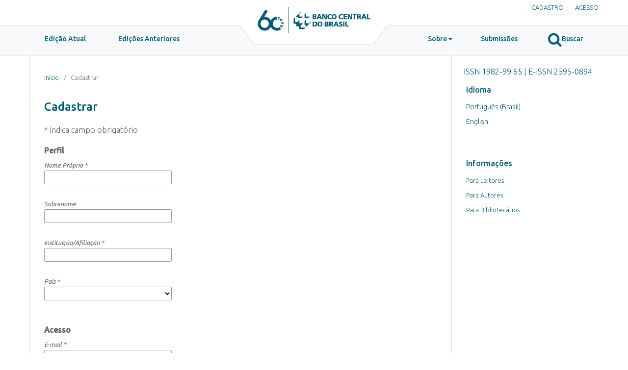

--- FILE ---
content_type: text/html; charset=utf-8
request_url: https://revistapgbc.bcb.gov.br/revista/user/register
body_size: 24895
content:
<!DOCTYPE html>
<html lang="pt-BR" xml:lang="pt-BR">
<head>
	<meta charset="utf-8">
	<meta name="viewport" content="width=device-width, initial-scale=1.0">
	<title>
		Cadastrar
							| Revista da Procuradoria-Geral do Banco Central
			</title>

	
<link rel="icon" href="https://revistapgbc.bcb.gov.br/public/journals/2/favicon_pt_BR.jpg" />
<meta name="generator" content="Open Journal Systems 3.3.0.6" />
	<link rel="stylesheet" href="https://cdn.jsdelivr.net/npm/bootstrap@5.3.3/dist/css/bootstrap.min.css?v=3.3.0.6" type="text/css" /><link rel="stylesheet" href="https://fonts.googleapis.com/icon?family=Material+Icons" type="text/css" /><link rel="stylesheet" href="https://revistapgbc.bcb.gov.br/revista/$$$call$$$/page/page/css?name=stylesheet" type="text/css" /><link rel="stylesheet" href="https://revistapgbc.bcb.gov.br/lib/pkp/styles/fontawesome/fontawesome.css?v=3.3.0.6" type="text/css" /><link rel="stylesheet" href="https://fonts.googleapis.com/css2?family=Ubuntu:ital,wght@0,300;0,400;0,500;1,300;1,400;1,500&display=swap" type="text/css" /><link rel="stylesheet" href="https://fonts.googleapis.com/css2?family=Raleway:wght@700&display=swap" type="text/css" /><link rel="stylesheet" href="https://fonts.googleapis.com/css2?family=Cormorant+Garamond:wght@300;400;500;600;700&display=swap" type="text/css" /><link rel="stylesheet" href="https://revistapgbc.bcb.gov.br/plugins/themes/revista-pgbc/styles/revista-pgbc-theme.css?v=3.3.0.6" type="text/css" />
</head>
<body class="pkp_page_user pkp_op_register has_site_logo" dir="ltr">

        
    <div class="pkp_structure_page">

                <header class="pkp_structure_head" id="headerNavigationContainer" role="banner">
                        
 <nav class="cmp_skip_to_content" aria-label="Ir para os links de conteúdo">
	<a href="#pkp_content_main">Ir para o conteúdo principal</a>
	<a href="#siteNav">Ir para o menu de navegação principal</a>
		<a href="#pkp_content_footer">Ir para o rodapé</a>
</nav>

            <div class="pkp_head_wrapper">

                <div class="pkp_site_name_wrapper">
                    <button class="pkp_site_nav_toggle">
                        <span>Open Menu</span>
                    </button>
                                        <div class="pkp_site_name">
                                                                <a href="                        https://revistapgbc.bcb.gov.br/revista/index
                    " class="is_img">
                            <img src="https://revistapgbc.bcb.gov.br/plugins/themes/revista-pgbc/img/logo-pgbc-60.svg" class="logobc"  />
                        </a>
                                        </div>
                </div>

                
                <nav class="pkp_site_nav_menu" aria-label="Navegação no Site">
                    <a id="siteNav"></a>
                    <div class="pkp_navigation_primary_row">
                        <div class="pkp_navigation_primary_wrapper">
                                                                            	<ul id="navigationPrimary" class="pkp_navigation_primary pkp_nav_list pkp_nav_list">
					
			
										
			<li class="">
				<a href="https://revistapgbc.bcb.gov.br/revista/issue/current">
					Edição Atual
				</a>
							</li>
					
			
										
			<li class="">
				<a href="https://revistapgbc.bcb.gov.br/revista/issue/archive">
					Edições Anteriores
				</a>
							</li>
												
			
			
			<li class="">
				<a href="https://revistapgbc.bcb.gov.br/revista/about">
					Sobre
				</a>
									<ul>
																					<li class="">
									<a href="https://revistapgbc.bcb.gov.br/revista/about">
										Sobre a Revista
									</a>
								</li>
																												<li class="">
									<a href="https://revistapgbc.bcb.gov.br/revista/about/submissions">
										Submissões
									</a>
								</li>
																												<li class="">
									<a href="https://revistapgbc.bcb.gov.br/revista/about/editorialTeam">
										Equipe Editorial
									</a>
								</li>
																												<li class="">
									<a href="https://revistapgbc.bcb.gov.br/revista/about/privacy">
										Declaração de Privacidade
									</a>
								</li>
																												<li class="">
									<a href="https://revistapgbc.bcb.gov.br/revista/about/contact">
										Contato
									</a>
								</li>
																		</ul>
							</li>
			</ul>

                

                                                                                        <div class="pkp_navigation_search_wrapper">
                                    <a href="https://revistapgbc.bcb.gov.br/revista/search" class="pkp_search pkp_search_desktop">
                                        <span class="fa fa-search" aria-hidden="true"></span>
                                        Buscar
                                    </a>
                                </div>
                                                        <div class="pkp_navigation_search_wrapper submissoes">
                                <a href="https://revistapgbc.bcb.gov.br/revista/about/submissions" class="pkp_search pkp_search_desktop">
                                    Submissões
                                </a>
                            </div>

                        </div>
                    </div>
                    <div class="pkp_navigation_user_wrapper" id="navigationUserWrapper">
                        <span class="issn">ISSN 1982-99 65  | E-ISSN 2595-0894</span>
                        	<ul id="navigationUser" class="pkp_navigation_user pkp_nav_list">
					
			
			
			<li class="profile">
				<a href="https://revistapgbc.bcb.gov.br/revista/user/register">
					Cadastro
				</a>
							</li>
					
			
			
			<li class="profile">
				<a href="https://revistapgbc.bcb.gov.br/revista/login">
					Acesso
				</a>
							</li>
										</ul>

                    </div>
                </nav>
            </div><!-- .pkp_head_wrapper -->
        </header><!-- .pkp_structure_head -->

                        <div class="pkp_structure_content has_sidebar">
            <div class="pkp_structure_main" role="main">
                <a id="pkp_content_main"></a>

<div class="page page_register">
	<nav class="cmp_breadcrumbs" role="navigation" aria-label="Você está aqui:">
	<ol>
		<li>
			<a href="https://revistapgbc.bcb.gov.br/revista/index">
				Início
			</a>
			<span class="separator">/</span>
		</li>
		<li class="current">
			<span aria-current="page">
									Cadastrar
							</span>
		</li>
	</ol>
</nav>

	<h1>
		Cadastrar
	</h1>

	<p>
		* Indica campo obrigatório
	</p>

	<form class="cmp_form register" id="register" method="post" action="https://revistapgbc.bcb.gov.br/revista/user/register">
		<input type="hidden" name="csrfToken" value="d49cfd4e6ef680dd5b4ce0d317d8ef0d" />

		
		
		<fieldset class="identity">
	<legend>
		Perfil
	</legend>
	<div class="fields">
		<div class="given_name">
			<label>
				<span class="label">
					Nome Próprio
					<span class="required" aria-hidden="true">*</span>
					<span class="pkp_screen_reader">
						Obrigatório
					</span>
				</span>
				<input type="text" name="givenName" autocomplete="given-name" id="givenName" value="" maxlength="255" required aria-required="true">
			</label>
		</div>
		<div class="family_name">
			<label>
				<span class="label">
					Sobrenome
				</span>
				<input type="text" name="familyName" autocomplete="family-name" id="familyName" value="" maxlength="255">
			</label>
		</div>
		<div class="affiliation">
			<label>
				<span class="label">
					Instituição/Afiliação
					<span class="required" aria-hidden="true">*</span>
					<span class="pkp_screen_reader">
						Obrigatório
					</span>
				</span>
				<input type="text" name="affiliation" id="affiliation" value="" required aria-required="true">
			</label>
		</div>
		<div class="country">
			<label>
				<span class="label">
					País
					<span class="required" aria-hidden="true">*</span>
					<span class="pkp_screen_reader">
						Obrigatório
					</span>
				</span>
				<select name="country" id="country" required aria-required="true">
					<option></option>
					<option value="AF">Afghanistan</option>
<option value="AL">Albania</option>
<option value="DZ">Algeria</option>
<option value="AS">American Samoa</option>
<option value="AD">Andorra</option>
<option value="AO">Angola</option>
<option value="AI">Anguilla</option>
<option value="AQ">Antarctica</option>
<option value="AG">Antigua and Barbuda</option>
<option value="AR">Argentina</option>
<option value="AM">Armenia</option>
<option value="AW">Aruba</option>
<option value="AU">Australia</option>
<option value="AT">Austria</option>
<option value="AZ">Azerbaijan</option>
<option value="BS">Bahamas</option>
<option value="BH">Bahrain</option>
<option value="BD">Bangladesh</option>
<option value="BB">Barbados</option>
<option value="BY">Belarus</option>
<option value="BE">Belgium</option>
<option value="BZ">Belize</option>
<option value="BJ">Benin</option>
<option value="BM">Bermuda</option>
<option value="BT">Bhutan</option>
<option value="BO">Bolivia, Plurinational State of</option>
<option value="BQ">Bonaire, Sint Eustatius and Saba</option>
<option value="BA">Bosnia and Herzegovina</option>
<option value="BW">Botswana</option>
<option value="BV">Bouvet Island</option>
<option value="BR">Brazil</option>
<option value="IO">British Indian Ocean Territory</option>
<option value="BN">Brunei Darussalam</option>
<option value="BG">Bulgaria</option>
<option value="BF">Burkina Faso</option>
<option value="BI">Burundi</option>
<option value="CV">Cabo Verde</option>
<option value="KH">Cambodia</option>
<option value="CM">Cameroon</option>
<option value="CA">Canada</option>
<option value="KY">Cayman Islands</option>
<option value="CF">Central African Republic</option>
<option value="TD">Chad</option>
<option value="CL">Chile</option>
<option value="CN">China</option>
<option value="CX">Christmas Island</option>
<option value="CC">Cocos (Keeling) Islands</option>
<option value="CO">Colombia</option>
<option value="KM">Comoros</option>
<option value="CG">Congo</option>
<option value="CD">Congo, The Democratic Republic of the</option>
<option value="CK">Cook Islands</option>
<option value="CR">Costa Rica</option>
<option value="HR">Croatia</option>
<option value="CU">Cuba</option>
<option value="CW">Curaçao</option>
<option value="CY">Cyprus</option>
<option value="CZ">Czechia</option>
<option value="CI">Côte d'Ivoire</option>
<option value="DK">Denmark</option>
<option value="DJ">Djibouti</option>
<option value="DM">Dominica</option>
<option value="DO">Dominican Republic</option>
<option value="EC">Ecuador</option>
<option value="EG">Egypt</option>
<option value="SV">El Salvador</option>
<option value="GQ">Equatorial Guinea</option>
<option value="ER">Eritrea</option>
<option value="EE">Estonia</option>
<option value="SZ">Eswatini</option>
<option value="ET">Ethiopia</option>
<option value="FK">Falkland Islands (Malvinas)</option>
<option value="FO">Faroe Islands</option>
<option value="FJ">Fiji</option>
<option value="FI">Finland</option>
<option value="FR">France</option>
<option value="GF">French Guiana</option>
<option value="PF">French Polynesia</option>
<option value="TF">French Southern Territories</option>
<option value="GA">Gabon</option>
<option value="GM">Gambia</option>
<option value="GE">Georgia</option>
<option value="DE">Germany</option>
<option value="GH">Ghana</option>
<option value="GI">Gibraltar</option>
<option value="GR">Greece</option>
<option value="GL">Greenland</option>
<option value="GD">Grenada</option>
<option value="GP">Guadeloupe</option>
<option value="GU">Guam</option>
<option value="GT">Guatemala</option>
<option value="GG">Guernsey</option>
<option value="GN">Guinea</option>
<option value="GW">Guinea-Bissau</option>
<option value="GY">Guyana</option>
<option value="HT">Haiti</option>
<option value="HM">Heard Island and McDonald Islands</option>
<option value="VA">Holy See (Vatican City State)</option>
<option value="HN">Honduras</option>
<option value="HK">Hong Kong</option>
<option value="HU">Hungary</option>
<option value="IS">Iceland</option>
<option value="IN">India</option>
<option value="ID">Indonesia</option>
<option value="IR">Iran, Islamic Republic of</option>
<option value="IQ">Iraq</option>
<option value="IE">Ireland</option>
<option value="IM">Isle of Man</option>
<option value="IL">Israel</option>
<option value="IT">Italy</option>
<option value="JM">Jamaica</option>
<option value="JP">Japan</option>
<option value="JE">Jersey</option>
<option value="JO">Jordan</option>
<option value="KZ">Kazakhstan</option>
<option value="KE">Kenya</option>
<option value="KI">Kiribati</option>
<option value="KP">Korea, Democratic People's Republic of</option>
<option value="KR">Korea, Republic of</option>
<option value="KW">Kuwait</option>
<option value="KG">Kyrgyzstan</option>
<option value="LA">Lao People's Democratic Republic</option>
<option value="LV">Latvia</option>
<option value="LB">Lebanon</option>
<option value="LS">Lesotho</option>
<option value="LR">Liberia</option>
<option value="LY">Libya</option>
<option value="LI">Liechtenstein</option>
<option value="LT">Lithuania</option>
<option value="LU">Luxembourg</option>
<option value="MO">Macao</option>
<option value="MG">Madagascar</option>
<option value="MW">Malawi</option>
<option value="MY">Malaysia</option>
<option value="MV">Maldives</option>
<option value="ML">Mali</option>
<option value="MT">Malta</option>
<option value="MH">Marshall Islands</option>
<option value="MQ">Martinique</option>
<option value="MR">Mauritania</option>
<option value="MU">Mauritius</option>
<option value="YT">Mayotte</option>
<option value="MX">Mexico</option>
<option value="FM">Micronesia, Federated States of</option>
<option value="MD">Moldova, Republic of</option>
<option value="MC">Monaco</option>
<option value="MN">Mongolia</option>
<option value="ME">Montenegro</option>
<option value="MS">Montserrat</option>
<option value="MA">Morocco</option>
<option value="MZ">Mozambique</option>
<option value="MM">Myanmar</option>
<option value="NA">Namibia</option>
<option value="NR">Nauru</option>
<option value="NP">Nepal</option>
<option value="NL">Netherlands</option>
<option value="NC">New Caledonia</option>
<option value="NZ">New Zealand</option>
<option value="NI">Nicaragua</option>
<option value="NE">Niger</option>
<option value="NG">Nigeria</option>
<option value="NU">Niue</option>
<option value="NF">Norfolk Island</option>
<option value="MK">North Macedonia</option>
<option value="MP">Northern Mariana Islands</option>
<option value="NO">Norway</option>
<option value="OM">Oman</option>
<option value="PK">Pakistan</option>
<option value="PW">Palau</option>
<option value="PS">Palestine, State of</option>
<option value="PA">Panama</option>
<option value="PG">Papua New Guinea</option>
<option value="PY">Paraguay</option>
<option value="PE">Peru</option>
<option value="PH">Philippines</option>
<option value="PN">Pitcairn</option>
<option value="PL">Poland</option>
<option value="PT">Portugal</option>
<option value="PR">Puerto Rico</option>
<option value="QA">Qatar</option>
<option value="RO">Romania</option>
<option value="RU">Russian Federation</option>
<option value="RW">Rwanda</option>
<option value="RE">Réunion</option>
<option value="BL">Saint Barthélemy</option>
<option value="SH">Saint Helena, Ascension and Tristan da Cunha</option>
<option value="KN">Saint Kitts and Nevis</option>
<option value="LC">Saint Lucia</option>
<option value="MF">Saint Martin (French part)</option>
<option value="PM">Saint Pierre and Miquelon</option>
<option value="VC">Saint Vincent and the Grenadines</option>
<option value="WS">Samoa</option>
<option value="SM">San Marino</option>
<option value="ST">Sao Tome and Principe</option>
<option value="SA">Saudi Arabia</option>
<option value="SN">Senegal</option>
<option value="RS">Serbia</option>
<option value="SC">Seychelles</option>
<option value="SL">Sierra Leone</option>
<option value="SG">Singapore</option>
<option value="SX">Sint Maarten (Dutch part)</option>
<option value="SK">Slovakia</option>
<option value="SI">Slovenia</option>
<option value="SB">Solomon Islands</option>
<option value="SO">Somalia</option>
<option value="ZA">South Africa</option>
<option value="GS">South Georgia and the South Sandwich Islands</option>
<option value="SS">South Sudan</option>
<option value="ES">Spain</option>
<option value="LK">Sri Lanka</option>
<option value="SD">Sudan</option>
<option value="SR">Suriname</option>
<option value="SJ">Svalbard and Jan Mayen</option>
<option value="SE">Sweden</option>
<option value="CH">Switzerland</option>
<option value="SY">Syrian Arab Republic</option>
<option value="TW">Taiwan, Province of China</option>
<option value="TJ">Tajikistan</option>
<option value="TZ">Tanzania, United Republic of</option>
<option value="TH">Thailand</option>
<option value="TL">Timor-Leste</option>
<option value="TG">Togo</option>
<option value="TK">Tokelau</option>
<option value="TO">Tonga</option>
<option value="TT">Trinidad and Tobago</option>
<option value="TN">Tunisia</option>
<option value="TR">Turkey</option>
<option value="TM">Turkmenistan</option>
<option value="TC">Turks and Caicos Islands</option>
<option value="TV">Tuvalu</option>
<option value="UG">Uganda</option>
<option value="UA">Ukraine</option>
<option value="AE">United Arab Emirates</option>
<option value="GB">United Kingdom</option>
<option value="US">United States</option>
<option value="UM">United States Minor Outlying Islands</option>
<option value="UY">Uruguay</option>
<option value="UZ">Uzbekistan</option>
<option value="VU">Vanuatu</option>
<option value="VE">Venezuela, Bolivarian Republic of</option>
<option value="VN">Viet Nam</option>
<option value="VG">Virgin Islands, British</option>
<option value="VI">Virgin Islands, U.S.</option>
<option value="WF">Wallis and Futuna</option>
<option value="EH">Western Sahara</option>
<option value="YE">Yemen</option>
<option value="ZM">Zambia</option>
<option value="ZW">Zimbabwe</option>
<option value="AX">Åland Islands</option>

				</select>
			</label>
		</div>
	</div>
</fieldset>

<fieldset class="login">
	<legend>
		Acesso
	</legend>
	<div class="fields">
		<div class="email">
			<label>
				<span class="label">
					E-mail
					<span class="required" aria-hidden="true">*</span>
					<span class="pkp_screen_reader">
						Obrigatório
					</span>
				</span>
				<input type="email" name="email" id="email" value="" maxlength="90" required aria-required="true" autocomplete="email">
			</label>
		</div>
		<div class="username">
			<label>
				<span class="label">
					Usuário
					<span class="required" aria-hidden="true">*</span>
					<span class="pkp_screen_reader">
						Obrigatório
					</span>
				</span>
				<input type="text" name="username" id="username" value="" maxlength="32" required aria-required="true" autocomplete="username">
			</label>
		</div>
		<div class="password">
			<label>
				<span class="label">
					Senha
					<span class="required" aria-hidden="true">*</span>
					<span class="pkp_screen_reader">
						Obrigatório
					</span>
				</span>
				<input type="password" name="password" id="password" password="true" maxlength="32" required aria-required="true">
			</label>
		</div>
		<div class="password">
			<label>
				<span class="label">
					Repetir senha
					<span class="required" aria-hidden="true">*</span>
					<span class="pkp_screen_reader">
						Obrigatório
					</span>
				</span>
				<input type="password" name="password2" id="password2" password="true" maxlength="32" required aria-required="true">
			</label>
		</div>
	</div>
</fieldset>

				
			<fieldset class="consent">
														<legend class="pkp_screen_reader">##user.register.form.privacyConsentLabel##</legend>
					<div class="fields">
						<div class="optin optin-privacy">
							<label>
								<input type="checkbox" name="privacyConsent" value="1">
																Sim, eu concordo em ter meus dados coletados e armazenados de acordo com a <a href="https://revistapgbc.bcb.gov.br/revista/about/privacy" target="_blank">declaração de privacidade</a>.
							</label>
						</div>
					</div>
												<div class="fields">
					<div class="optin optin-email">
						<label>
							<input type="checkbox" name="emailConsent" value="1">
							Sim, eu gostaria de ser notificado(a) de publicações e anúncios novos.
						</label>
					</div>
				</div>
			</fieldset>

																																			<fieldset class="reviewer">
																					<div class="fields">
						<div id="reviewerOptinGroup" class="optin">
																								<label>
																				<input type="checkbox" name="reviewerGroup[33]" value="1">
										Sim, eu gostaria de receber solicitações para avaliar submissões para esta revista.
									</label>
																					</div>
						<div id="reviewerInterests" class="reviewer_interests">
							<label>
								<span class="label">
									Área de interesse para avaliação
								</span>
								<input type="text" name="interests" id="interests" value="">
							</label>
						</div>
					</div>
				</fieldset>
					
		
				
							<fieldset class="recaptcha_wrapper">
				<div class="fields">
					<div class="recaptcha">
						<div class="g-recaptcha" data-sitekey="6Lc9xiwUAAAAALYaZAUPPCD0eMIgss-aj34fUITN"></div><label for="g-recaptcha-response" style="display:none;">Recaptcha response</label>
					</div>
				</div>
			</fieldset>
		
		<div class="buttons">
			<button class="submit" type="submit">
				Cadastrar
			</button>

						<a href="https://revistapgbc.bcb.gov.br/revista/login?source=https%3A%2F%2Frevistapgbc.bcb.gov.br%2Frevista%2Fuser%2Fprofile%2Froles" class="login">Acesso</a>
		</div>
	</form>

</div><!-- .page -->

	</div>								<div class="pkp_structure_sidebar left" role="complementary" aria-label="Barra lateral">
				<div class="pkp_block block_language">
	<h2 class="title">
		Idioma
	</h2>

	<div class="content">
		<ul>
							<li class="locale_pt_BR current" lang="pt-BR">
					<a href="https://revistapgbc.bcb.gov.br/revista/user/setLocale/pt_BR?source=%2Frevista%2Fuser%2Fregister">
						Português (Brasil)
					</a>
				</li>
							<li class="locale_en_US" lang="en-US">
					<a href="https://revistapgbc.bcb.gov.br/revista/user/setLocale/en_US?source=%2Frevista%2Fuser%2Fregister">
						English
					</a>
				</li>
					</ul>
	</div>
</div><!-- .block_language -->
<div class="pkp_block block_information">
	<h2 class="title">Informações</h2>
	<div class="content">
		<ul>
							<li>
					<a href="https://revistapgbc.bcb.gov.br/revista/information/readers">
						Para Leitores
					</a>
				</li>
										<li>
					<a href="https://revistapgbc.bcb.gov.br/revista/information/authors">
						Para Autores
					</a>
				</li>
										<li>
					<a href="https://revistapgbc.bcb.gov.br/revista/information/librarians">
						Para Bibliotecários
					</a>
				</li>
					</ul>
	</div>
</div>

			</div>	</div><div class="pkp_structure_footer_wrapper" role="contentinfo">
	<a name="inicioRodape" id="inicioRodape"></a>
	<div class="container">
		<span class="line"></span>
		<div class="d-lg-flex align-items-lg-center justify-content-lg-between pr-5 py-3">
			<div class="missao mb-2 mb-lg-0 mr-lg-3"><div class="selo-qualis"></div></div>
			<div class="info">
								<ul class="list-inline text-lg-right mb-0">
										<li class="list-inline-item">©  Revista da PGBC - Todos os direitos reservados</li>
										<li class="list-inline-item"><a href="https://revistapgbc.bcb.gov.br/revista/about/contact">Contato</a></li>
					<li class="list-inline-item pgbc_ojs_brand">
						<a href="https://revistapgbc.bcb.gov.br/revista/about/aboutThisPublishingSystem">
							Sobre OJS
						</a>
					</li>
				</ul>
			</div>
		</div>
	</div>
</div></div><script src="https://cdn.jsdelivr.net/npm/bootstrap@5.3.3/dist/js/bootstrap.bundle.min.js?v=3.3.0.6" type="text/javascript"></script><script src="https://revistapgbc.bcb.gov.br/lib/pkp/lib/vendor/components/jquery/jquery.min.js?v=3.3.0.6" type="text/javascript"></script><script src="https://revistapgbc.bcb.gov.br/lib/pkp/lib/vendor/components/jqueryui/jquery-ui.min.js?v=3.3.0.6" type="text/javascript"></script><script src="https://revistapgbc.bcb.gov.br/plugins/themes/revista-pgbc/js/lib/popper/popper.js?v=3.3.0.6" type="text/javascript"></script><script src="https://revistapgbc.bcb.gov.br/plugins/themes/revista-pgbc/js/lib/bootstrap/util.js?v=3.3.0.6" type="text/javascript"></script><script src="https://revistapgbc.bcb.gov.br/plugins/themes/revista-pgbc/js/lib/bootstrap/dropdown.js?v=3.3.0.6" type="text/javascript"></script><script src="https://revistapgbc.bcb.gov.br/plugins/themes/revista-pgbc/js/main.js?v=3.3.0.6" type="text/javascript"></script><script src="https://www.recaptcha.net/recaptcha/api.js?hl=pt" type="text/javascript"></script>


</body>
</html>

--- FILE ---
content_type: text/css
request_url: https://revistapgbc.bcb.gov.br/plugins/themes/revista-pgbc/styles/revista-pgbc-theme.css?v=3.3.0.6
body_size: 21491
content:
/**
 * File: plugins/themes/revista-pgbc/styles/revista-pgbc-theme.css
 */

/*------------------------------------------------------------------
[Índice]

1. Estilos Globais & Variáveis (BCB)
2. Barra Gov.br (Estilo Oficial Adaptado)
3. Cabeçalho Principal do Site (OJS Header com estilo BCB)
4. Navegação Principal (Estilo BCB)
5. Sobrescritas de Estilos OJS (para alinhar com BCB)
6. Rodapé (Estilo BCB)
7. Sobrescritas do Bootstrap (se necessário)
8. Classes Utilitárias (inspiradas no CSS BCB)
-------------------------------------------------------------------*/

/*------------------------------------------------------------------
[1. Estilos Globais & Variáveis (BCB)]
-------------------------------------------------------------------*/
:root {
    /* Cores Primárias e Secundárias do BCB (já definidas) */
    --pgbc-color-primary: #025c75; 
    --pgbc-color-primary-darker: #005c7a; 
    --pgbc-color-secondary: #e6c57c; 
    --pgbc-color-text-dark: #333; 
    --pgbc-color-text-medium: #606060; /* Cor de corpo de texto principal do BCB */
    --pgbc-color-text-light: #fff;
    --pgbc-color-gov-bar-bg: #071D41;

    /* Fontes Principais */
    --pgbc-font-primary: 'Ubuntu', 'Segoe UI', 'Helvetica Neue', Arial, sans-serif; /* Fallback para Ubuntu */
    --pgbc-font-secondary-display: 'Cormorant Garamond', serif; /* Para títulos especiais, se usado */
    --pgbc-font-gov-bar: 'Raleway', Arial, Helvetica, sans-serif;

    /* Paleta de Cores Estendida do BCB (com nomes descritivos) */
    --bcb-color-brand-blue-dark: #025c75;    /* .color-1 / .font-color-1 */
    --bcb-color-grey-medium: #606062;       /* .color-2 / .font-color-2 (Nosso --pgbc-color-text-medium) */
    --bcb-color-maroon-deep: #47373a;       /* .color-3 / .font-color-3 */
    --bcb-color-blue-grey: #2e4c59;         /* .color-4 / .font-color-4 */
    --bcb-color-teal-deep: #077391;         /* .color-5 / .font-color-5 */
    --bcb-color-teal-bright: #088694;       /* .color-6 / .font-color-6 (BCB .btn-secondary) */
    --bcb-color-grey-warm: #736063;         /* .color-7 / .font-color-7 */
    --bcb-color-blue-steel: #476f82;        /* .color-8 / .font-color-8 */
    --bcb-color-teal-dark: #067078;         /* .color-9 / .font-color-9 */
    --bcb-color-gold-light: #f8d48d;        /* .color-10 / .font-color-10 */
    --bcb-color-gold-medium: #debe7f;       /* .color-11 / .font-color-11 (Nosso --pgbc-color-secondary é #e6c57c) */

    --bcb-link-color: #3298d5; /* Cor de link geral do bcb.gov.br */
}

body {
    font-family: var(--pgbc-font-primary) !important; 
    font-weight: 300; /* Peso base do bcb.gov.br */
    font-size: calc(15px + .1vw); /* Tamanho de fonte dinâmico do bcb.gov.br */
    line-height: 1.5rem; /* Line-height do bcb.gov.br */
    color: var(--pgbc-color-text-medium) !important; /* Cor de texto principal do BCB */
    background-color: #fff; 
    margin: 0; 
}

a {
    color: var(--pgbc-color-primary); /* Manter nosso azul primário para links OJS */
    text-decoration: none;
}
a:hover, a:focus {
    color: var(--pgbc-color-primary-darker);
    text-decoration: underline;
}

/* Cabeçalhos com fonte e cor BCB */
h1, h2, h3, h4, h5, h6,
.pkp_structure_page .page_title, 
.obj_article_summary .title a, 
.obj_issue_summary .title a
 {
    font-family: var(--pgbc-font-primary) !important; 
    font-weight: 500 !important; /* Peso de heading do bcb.gov.br */
    color: var(--pgbc-color-primary) !important; 
    margin-bottom: 1rem; /* Consistente com bcb.gov.br */
}

/* Tamanhos de fonte para cabeçalhos inspirados no bcb.gov.br (ajustar conforme necessário para OJS) */
h1, .pkp_structure_page .page_title { font-size: 2.2rem; margin-top: 1.5rem; } /* BCB usa 2.5rem mas pode ser grande para OJS */
h2 { font-size: 1.8rem; margin-top: 1.25rem; }
h3 { font-size: 1.5rem; margin-top: 1rem; }
h4 { font-size: 1.3rem; }
h5 { font-size: 1.15rem; }
h6 { font-size: 1rem; text-transform: uppercase; } /* BCB usa uppercase para h6 */

.cormorant { /* Classe utilitária se quisermos usar Cormorant Garamond */
    font-family: var(--pgbc-font-secondary-display) !important;
    font-weight: 600; /* Exemplo de peso para Cormorant */
}

/*------------------------------------------------------------------
[2. Barra Gov.br (Estilo Oficial Adaptado)]
-------------------------------------------------------------------*/
#barra-brasil div, #barra-brasil a, #barra-brasil ul, #barra-brasil li { 
    margin:0;
    padding:0;
    font-size:100%; 
    font-family:inherit; 
    vertical-align:baseline;
}
#barra-brasil ul{
    list-style:none;
}
#barra-brasil{
    background-color: var(--pgbc-color-gov-bar-bg); 
    box-sizing:content-box; 
    display:flex;
    flex-direction:column-reverse; 
    align-items:center;
    font-size:1rem; 
    font-family: var(--pgbc-font-gov-bar); 
}
#barra-brasil .conteudo-barra-brasil{
    height:40px;
    width:95%; 
    max-width:1150px; 
    margin:0 auto; 
    display:flex;
    flex-flow:row nowrap;
    align-items:center;
    justify-content:space-between;
}
#barra-brasil .pic-gov{
    background-image:url("data:image/svg+xml,%3Csvg%20width%3D%2250%22%20height%3D%2219%22%20version%3D%221.1%22%20viewBox%3D%220%200%2019%2050%22%20xmlns%3D%22http%3A%2F%2Fwww.w3.org%2F2000%2Fsvg%22%3E%3Cg%20transform%3D%22matrix%28.23%200%200%20.23%20-153%20-147%29%22%3E%3Cg%20transform%3D%22matrix%281.3%200%200%201.3%20-200%20-209%29%22%20fill%3D%22%23fff%22%3E%3Cpath%20d%3D%22m576%20765c0%2034-17%2046-50%2046-14%200-25-2.9-32-5.3l1.4-23c8.8%204.3%2016%206.9%2028%206.9%2017%200%2026-7.9%2026-24v-4.5h-.32c-6.9%209.8-17%2014-28%2014-23%200-37-17-37-42%200-25%2012-44%2038-44%2012%200%2022%206.8%2028%2017h.32v-15h26v74m-46-12c10%200%2018-8.7%2018-22%200-9.3-5.5-20-18-20-11%200-16%209.5-16%2021%200%2013%207.7%2020%2016%2020z%22%2F%3E%3Cpath%20d%3D%22m662%20686h28l22%2062%2022-62h28l-35%2089h-31l-34-89%22%2F%3E%3Cpath%20d%3D%22m576%20732c0-28%2021-44%2049-44s49%2016%2049%2044c0%2028-21%2044-49%2044-28%200-49-16-49-44m68%200c0-13-5.5-24-19-24s-19%2011-19%2024c0%2012%205.5%2024%2019%2024s19-11%2019-24z%22%2F%3E%3Cpath%20d%3D%22m760%20762c0%207.6-6.2%2014-14%2014-7.6%200-14-6.2-14-14%200-7.6%206.2-14%2014-14%207.6%200%2014%206.2%2014%2014z%22%2F%3E%3Cpath%20d%3D%22m762%20654h29v48h.32c7.4-9.3%2017-13%2029-13%2023%200%2036%2022%2036%2042%200%2025-13%2045-38%2045-13%200-25-7.6-29-17h-.32v15h-27v-121m47%2057c-11%200-18%209.3-18%2022%200%2012%208%2021%2018%2021%2011%200%2018-9.2%2018-22%200-11-6.3-21-18-21z%22%2F%3E%3Cpath%20d%3D%22m916%20714c-3.2-.97-6.4-.97-9.8-.97-14%200-21%209.8-21%2026v35h-29v-84h26v15h.32c5-11%2012-17%2025-17%203.4%200%206.9.48%209.8.96l-1.4%2024z%22%2F%3E%3C%2Fg%3E%3C%2Fg%3E%3C%2Fsvg%3E");
    display:block;
    height:19px;
    min-width:50px;
    margin-right:10px;
    line-height:0;
    font-size:0; 
    color:transparent; 
    text-indent: -9999px; 
}
#barra-brasil .conteudo-barra-brasil nav{
    overflow-x:auto; 
}
#barra-brasil .conteudo-barra-brasil nav ul{ 
    display:flex;
    flex-flow:row nowrap;
    justify-content:flex-start;
    align-items:center;
    width:auto; 
    max-width:none; 
}
#barra-brasil .conteudo-barra-brasil nav ul li.list-item{ 
    flex-shrink:0;
}
#barra-brasil .conteudo-barra-brasil nav ul li.espacador{ 
    height:20px;
    width:1px;
    border-right:1px solid rgba(151,151,151,0.3);
    margin:0 7px 0 20px; 
}
#barra-brasil a{ 
    text-decoration:none;
    color: var(--pgbc-color-text-light); 
    font-weight:bold; 
    font-size:0.7em; 
    /* font-family já definido em #barra-brasil */
    text-transform:uppercase;
    transition-property:all;
    transition-duration:0.1s;
    transition-timing-function:ease-in-out;
}
#barra-brasil .conteudo-barra-brasil nav ul li a.link-externo-barra::before{ 
    content:"";
    display:inline-block;
    width:11px;
    height:10px;
    margin-right:6px;
    background-image:url("data:image/svg+xml,%3Csvg%20width%3D%2211%22%20height%3D%2210%22%20xmlns%3D%22http%3A%2F%2Fwww.w3.org%2F2000%2Fsvg%22%3E%3Cg%20fill%3D%22%23FFF%22%20fill-rule%3D%22evenodd%22%3E%3Cpath%20d%3D%22M10.174.169l-.003%204.002L6.173.173z%22%2F%3E%3Cpath%20d%3D%22M4%204.51L7.91.6l1.768%201.768-3.91%203.91zM0%200h3.5v2.5H0z%22%2F%3E%3Cpath%20d%3D%22M0%202h2.5v5H0zM7.5%206H10v3H7.5z%22%2F%3E%3Cpath%20d%3D%22M0%207h10v2.5H0z%22%2F%3E%3C%2Fg%3E%3C%2Fsvg%3E");
    opacity:0;
    transition-property:all;
    transition-duration:0.1s;
    transition-timing-function:ease-in-out;
}
#barra-brasil .conteudo-barra-brasil nav ul:hover li:not(:hover)>a{ 
    opacity:0.3;
}
#barra-brasil .conteudo-barra-brasil nav ul li a:hover{ 
    opacity:1;
}
#barra-brasil .conteudo-barra-brasil nav ul li a.link-externo-barra:hover::before{ 
    opacity:1;
}

.conteudo-escondido{
    display:block; background:transparent; background-image:none; border:none;
    height:0.1em; overflow:hidden; padding:0; margin:-0.1em 0 0 -0.1em; width:1px
}

@media only screen and (max-width: 600px){
    /* Adicionar estilos responsivos para a barra se necessário */
}


/*------------------------------------------------------------------
[3. Cabeçalho Principal do Site (OJS Header com estilo BCB)]
-------------------------------------------------------------------*/
header.pkp_structure_head {
    background-color: #fff;
    border-bottom: 1px solid var(--pgbc-color-secondary);
}

header.pkp_structure_head .pkp_head_wrapper {
    margin: 0 auto;
}

header.pkp_structure_head .pkp_site_name_wrapper .pkp_site_name a,
header.pkp_structure_head .pkp_site_name_wrapper .pkp_site_name span { 
    font-family: var(--pgbc-font-primary) !important;
    color: var(--pgbc-color-primary) !important; 
    font-size: 1.75rem; 
    font-weight: 500; /* BCB usa 500 para H1-H6 */
    text-decoration: none;
    text-transform: uppercase;
}
    
header.pkp_structure_head .pkp_site_name_wrapper .pkp_site_name img.pgbc-journal-logo {
    max-height: 60px; 
    width: auto;
    vertical-align: middle; 
}

/*------------------------------------------------------------------
[4. Navegação Principal (Estilo BCB)]
-------------------------------------------------------------------*/
nav.pkp_navigation_primary ul.pkp_nav_list li a {
    font-family: var(--pgbc-font-primary) !important;
    color: var(--pgbc-color-text-light) !important; 
    padding: 0.75rem 1rem; 
    font-weight: 500; /* BCB usa 500 para navigation */
    border-radius: 4px; 
    transition: background-color 0.2s ease-in-out;
}

nav.pkp_navigation_primary ul.pkp_nav_list li a:hover,
nav.pkp_navigation_primary ul.pkp_nav_list li.is_current a { 
    background-color: var(--pgbc-color-primary-darker) !important; 
    color: var(--pgbc-color-text-light) !important;
}


/*------------------------------------------------------------------
[5. Sobrescritas de Estilos OJS (para alinhar com BCB)]
-------------------------------------------------------------------*/
.pkp_button {
    background-color: var(--pgbc-color-secondary) !important;
    border: 1px solid var(--pgbc-color-secondary) !important;
    color: var(--pgbc-color-primary) !important; 
    font-weight: 500 !important; /* Alinhar com peso de botões BCB */
    font-family: var(--pgbc-font-primary) !important;
    padding: 0.375rem 0.75rem !important; /* Padrão Bootstrap 4/5 */
    border-radius: .25rem !important; /* Padrão Bootstrap 4/5 */
}
.pkp_button:hover, .pkp_button:focus {
    background-color: #cca75f !important; 
    border-color: #cca75f !important;
    color: var(--pgbc-color-primary) !important;
}

.cmp_pagination a {
    color: var(--pgbc-color-primary) !important;
}
.cmp_pagination strong { /* Paginação atual */
    color: var(--pgbc-color-text-dark) !important;
    background-color: var(--pgbc-color-secondary) !important; /* Destaque dourado */
    border-color: var(--pgbc-color-secondary) !important;
    padding: .5rem .75rem;
    border-radius: .25rem;
}

/*------------------------------------------------------------------
[6. Rodapé (Estilo BCB)]
-------------------------------------------------------------------*/
.pkp_structure_footer_wrapper {
    position: relative; /* Necessário para posicionar os pseudo-elementos */
    font-size: .8rem;
    background-color: #fff; /* Cor de fundo principal do rodapé BCB */
    margin-top: 2rem;
    padding: 0 !important; /* Remover padding padrão para controlar com o .container */
    color: var(--pgbc-color-text-medium) !important;
    border: none !important; /* Removemos a borda dourada antiga */
}

.pkp_structure_footer_wrapper .container {
    position: relative;
    border-right: 1px solid #e9ecef;
    border-top: 1px solid #e9ecef;
    /* Classes de flex do Bootstrap (.d-lg-flex) já cuidam do layout */
}

/* Efeito de "canto cortado" no container do rodapé */
.pkp_structure_footer_wrapper .container:after {
    content: "";
    position: absolute;
    top: -1px;
    right: -1px;
    border-top: 50px solid #fff; /* A cor deve corresponder ao fundo da página (body) */
    border-left: 50px solid transparent;
    z-index: 1;
}

/* Linha diagonal decorativa */
.pkp_structure_footer_wrapper .line {
    display: block;
    width: 0;
    height: 70px;
    border-right: 1px solid #e9ecef;
    transform: rotate(-45deg);
    position: absolute;
    right: 24px;
    top: -11px;
    z-index: 2;
}

.missao {
    display: flex;
    align-items: center; /* Centraliza verticalmente */
    justify-content: center; /* Centraliza horizontalmente */
}

.selo-qualis {
    display: block;
    float: left;
    margin: 7px 24px 7px 0;
    background-image: url(../img/selo-qualis-b1.png);
    background-size: contain;
    background-repeat: no-repeat;
}

/* Texto da missão */
.pkp_structure_footer_wrapper .missao {
    max-width: 550px;
    font-style: italic;
    color: var(--pgbc-color-primary); /* Azul primário, como no site do BCB */
    font-size: .9rem;
}

.pkp_structure_footer_wrapper .info {
    font-size: .8rem;
}

.pkp_structure_footer_wrapper ul {
    margin-bottom: 0.5rem; /* Um pouco de espaço entre as listas */
}

/* Adiciona o separador "|" entre os itens da lista */
.pkp_structure_footer_wrapper li:not(:last-child):after {
    content: "|";
    display: inline-block;
    margin-left: 7px;
    color: #ccc;
}

/* Remove o separador do último item da segunda lista para o item OJS */
.pkp_structure_footer_wrapper .info ul:last-of-type li:nth-last-child(2):after {
    content: "|";
}

.pkp_structure_footer_wrapper .info ul:last-of-type li:last-of-type:after {
    content: ""; /* Garante que o último item (branding OJS) não tenha separador */
}


.pkp_structure_footer_wrapper a {
    color: var(--bcb-link-color) !important; /* Cor de link padrão do BCB */
    text-decoration: none !important;
}

.pkp_structure_footer_wrapper a:hover {
    color: var(--pgbc-color-primary) !important;
    text-decoration: underline !important;
}

/* Garante que a div .pr-5 usada no template funcione */
.pr-5 {
    padding-right: 3rem !important;
}

/*------------------------------------------------------------------
[7. Sobrescritas do Bootstrap (se necessário)]
-------------------------------------------------------------------*/
.btn-primary { 
    background-color: var(--pgbc-color-primary) !important; /* BCB usa seu azul primário para .btn-primary */
    border-color: var(--pgbc-color-primary) !important;
    color: var(--pgbc-color-text-light) !important; 
    font-weight: 500; /* Consistente com outros botões */
}
.btn-primary:hover,
.btn-primary:focus {
    background-color: var(--pgbc-color-primary-darker) !important; 
    border-color: var(--pgbc-color-primary-darker) !important;
    color: var(--pgbc-color-text-light) !important;
}
/* Se usarmos .btn-secondary, podemos alinhá-lo com --bcb-color-teal-bright */
.btn-secondary {
    background-color: var(--bcb-color-teal-bright) !important;
    border-color: var(--bcb-color-teal-bright) !important;
    color: var(--pgbc-color-text-light) !important;
    font-weight: 500;
}
.btn-secondary:hover,
.btn-secondary:focus {
    background-color: #077391 !important; /* Um tom mais escuro de --bcb-color-teal-bright */
    border-color: #077391 !important;
    color: var(--pgbc-color-text-light) !important;
}


.material-icons {
  font-family: 'Material Icons';
  font-weight: normal;
  font-style: normal;
  font-size: 24px;  
  display: inline-block;
  line-height: 1;
  text-transform: none;
  letter-spacing: normal;
  word-wrap: normal;
  white-space: nowrap;
  direction: ltr;
  -webkit-font-smoothing: antialiased;
  text-rendering: optimizeLegibility;
  -moz-osx-font-smoothing: grayscale;
  font-feature-settings: 'liga';
}

/*------------------------------------------------------------------
[8. Classes Utilitárias (inspiradas no CSS BCB)]
-------------------------------------------------------------------*/
.font-color-bcb-primary { color: var(--pgbc-color-primary) !important; }
.font-color-bcb-secondary { color: var(--pgbc-color-secondary) !important; }
.font-color-bcb-text-medium { color: var(--pgbc-color-text-medium) !important; }
.font-color-bcb-gold-light { color: var(--bcb-color-gold-light) !important; }

/* Adicionar mais conforme necessário */

.bg-bcb-primary { background-color: var(--pgbc-color-primary) !important; }
.bg-bcb-secondary { background-color: var(--pgbc-color-secondary) !important; }

/* Adicionar mais conforme necessário */

.has_site_logo .pkp_head_wrapper {
        width: 100%;
}

.pkp_navigation_primary_wrapper {
    width: 100%;
    max-width: 1160px;
    margin: 0 auto;
}

.pkp_site_nav_toggle {
    background-color: var(--pgbc-color-secondary) !important;
}

@media (min-width: 992px) {
    .logobc {
        width: 230px !important;
        transition: transform .3s, top .3s;
        position: absolute;
        left: 50%;
        -ms-transform: translateX(-50%);
        transform: translateX(-50%);
        top: -16px;
        z-index: 1;
    }
    .issn {
        position: absolute;
        top: 136px;
        right: 23px;
        color: #025c75;
    }
    .pkp_site_name .is_text {
        display: block;
        width: 190px;
        background-image: url(../img/logo-pgbc-60.svg);
        background-size: contain;
        background-repeat: no-repeat;
        text-indent: -9999px;
        overflow: hidden;
        margin: 0 auto;
        position: relative;
        top: 9px;
        z-index: 10;
    }
    .pkp_navigation_primary_row {
        background-color: #f8f9fb;
        border-top: 1px solid #dcddde;
        padding-top: 0;
        padding-bottom: 0;
        height: 60px;
    }
    .pkp_site_name {
        text-align: center;
    }
    .pkp_navigation_primary:before {
        content: "";
        display: block;
        width: 300px;
        height: 57px;
        background: #fff url(../img/bg_nav_center.bcab5a07188a54c8d7f2.jpg) no-repeat bottom;
        background-size: 300px;
        background-position-y: 0;
        position: absolute;
        top: -1px;
        left: calc(50% - 150px);
    }
    .pkp_head_wrapper {
        padding-top: 2.143rem;
    }
    .pkp_navigation_primary>li>a, a.pkp_search.pkp_search_desktop {
        color: #005c7a !important;
        font-weight: 500;
        font-size: 14px;
        line-height: 1.1rem;
        height: 58px;
        display: -ms-flexbox;
        display: flex;
        -ms-flex-align: center;
        align-items: center;
        -ms-flex-pack: center;
        justify-content: center;
        padding-left: 1rem !important;
        padding-right: 1rem !important;
        text-decoration: none;
        position: relative;
        white-space: normal;
        margin: 0 17px !important;
    }
    #navigationPrimary li:last-child {
        position: absolute;
        right: 23%;
        z-index: 2000;
    }
    .pkp_navigation_primary>li>a:hover, a.pkp_search.pkp_search_desktop:hover {
        background: #fff;
    }
    .pkp_navigation_user.pkp_navigation_user li {
        border-bottom: 1px dotted #025c75;
        background: hsla(0, 0%, 100%, .8);
        text-transform: uppercase;
    }
    .pkp_navigation_user a {
        color: #025c75 !important;
    }
    .pkp_site_nav_menu {
        background: transparent;
    }
    .selo-qualis { width: 90px; height: 51px; }
}

@media (max-width: 992px) {
    .logobc {
        width: 100% !important;
    }
    .issn {
        position: absolute;
        top: 0;
        right: 0;
        color: #ffffff;
        width: 130px;
    }
    .pkp_structure_main {
        padding-top: 0;
    }
    .pkp_site_nav_menu {
        background: var(--pgbc-color-primary);
    }
    .pkp_structure_content.has_sidebar {
        padding: 0 !important;
    }
    .selo-qualis { width: 200px; height: 51px; }
    .submissoes { display: none; }
    .obj_issue_toc .cover img { max-height: inherit !important; }
}

.pkp_navigation_search_wrapper span {
    font-size: 30px;
}

.cmp_button, .cmp_form .buttons button, .page_lost_password .buttons button, .page_search .submit button, .block_make_submission a {
    color: var(--pgbc-font-primary) !important;
}

.cover {
  border: 1px solid #dddddd; /* Borda elegante em tom escuro */
  border-radius: 7px;       /* Cantos arredondados */
  box-shadow: 0 8px 16px rgba(0, 0, 0, 0.2); /* Sombra suave */
  padding: 6px;              /* Espaço interno entre imagem e borda */
  background-color: #ffffff; /* Fundo branco para destacar a imagem */
  transition: transform 0.3s ease, box-shadow 0.3s ease;
}

.cover:hover {
  transform: scale(1.02); /* Leve zoom ao passar o mouse */
  box-shadow: 0 12px 24px rgba(0, 0, 0, 0.3); /* Sombra mais intensa no hover */
}


--- FILE ---
content_type: image/svg+xml
request_url: https://revistapgbc.bcb.gov.br/plugins/themes/revista-pgbc/img/logo-pgbc-60.svg
body_size: 6735
content:
<?xml version="1.0" encoding="UTF-8"?>
<svg id="Camada_1" xmlns="http://www.w3.org/2000/svg" version="1.1" viewBox="0 0 270 63.18">
  <!-- Generator: Adobe Illustrator 29.1.0, SVG Export Plug-In . SVG Version: 2.1.0 Build 142)  -->
  <defs>
    <style>
      .st0 {
        fill: #025c75;
      }

      .st1 {
        fill: none;
        stroke: #005a7a;
        stroke-miterlimit: 10;
        stroke-width: 1.03px;
      }
    </style>
  </defs>
  <g>
    <path class="st0" d="M124.83,39.14v-2.92h2.92l-10.21,10.21h-2.92v-3.65h-2.19s0-8.75,0-8.75l3.65-3.65v8.75h8.75ZM102.95,14.34h-2.92v8.75s8.75,0,8.75,0l-3.65,3.65h-8.75s0-2.19,0-2.19h-3.65v-2.92l10.21-10.21v2.92ZM112.43,26.74v-8.75l3.65-3.65v8.75s8.75,0,8.75,0l-3.65,3.65h-8.75ZM99.3,53h11.67s3.65-3.65,3.65-3.65h-11.67s0-6.56,0-6.56h2.19s3.65-3.65,3.65-3.65h-8.75v-8.75l-3.65,3.65v2.19s-6.56,0-6.56,0v-11.67l-3.65,3.65v11.67h6.56s0,6.56,0,6.56h6.56v6.56Z"/>
    <path class="st0" d="M261.69,29.3h7.92v-2.31h-4.81v-9.36h-3.11v11.67ZM255.93,24.6h-2.92l1.5-4.56h.03l1.39,4.56ZM248.2,29.3h3.16l.92-2.49h4.38l.87,2.49h3.41l-4.5-11.67h-3.81l-4.43,11.67ZM205.61,29.3h8.41v-2.21h-5.3v-2.64h4.83v-2.21h-4.83v-2.41h5.11v-2.21h-8.22v11.67ZM204.05,26.59c-.85.33-1.89.6-2.91.6-2.27,0-3.89-1.39-3.89-3.68s1.44-3.78,3.64-3.78c1.07,0,2.04.27,3.04.82l.25-2.52c-1.12-.33-2.27-.6-3.46-.6-3.84,0-6.69,2.02-6.69,6.08,0,4.41,3.59,5.98,6.7,5.98,1.59,0,2.57-.25,3.46-.47l-.15-2.44ZM180.7,23.46c0-2.02.75-3.73,2.64-3.73s2.64,1.7,2.64,3.73-.75,3.73-2.64,3.73-2.64-1.81-2.64-3.73ZM177.49,23.46c0,3.71,2.04,6.03,5.85,6.03s5.85-2.32,5.85-6.03-2.01-6.03-5.85-6.03-5.85,2.29-5.85,6.03ZM177.03,26.59c-.85.33-1.89.6-2.91.6-2.27,0-3.89-1.39-3.89-3.68s1.44-3.78,3.64-3.78c1.07,0,2.04.27,3.04.82l.25-2.52c-1.12-.33-2.27-.6-3.46-.6-3.84,0-6.69,2.02-6.69,6.08,0,4.41,3.59,5.98,6.7,5.98,1.59,0,2.57-.25,3.46-.47l-.15-2.44ZM154.88,29.3h2.86l-.1-7.97h.03l4.08,7.97h3.86v-11.67h-2.84l.05,7.92h-.03l-3.94-7.92h-3.96v11.67ZM134.75,19.84h.9c1.04,0,2.04.1,2.04,1.17,0,.99-1.05,1.24-2.07,1.24h-.87v-2.41ZM134.75,24.35h.95c1.07,0,2.29.12,2.29,1.39,0,1.19-1.19,1.35-2.32,1.35h-.92v-2.74ZM131.64,29.3h4.91c2.09,0,4.55-.59,4.55-3.38,0-1.42-.8-2.26-2.36-2.57v-.03c1.3-.43,2.06-1.25,2.06-2.72,0-2.01-1.62-2.96-3.79-2.96h-5.37v11.67ZM149.16,24.6h-2.93l1.5-4.56h.03l1.39,4.56ZM141.43,29.3h3.16l.92-2.49h4.38l.87,2.49h3.41l-4.5-11.67h-3.81l-4.43,11.67ZM241.12,19.84h.82c1.19,0,2.27.2,2.27,1.29,0,1.32-1.27,1.35-2.27,1.35h-.82v-2.64ZM238.01,29.3h3.11v-4.61h.65c1.15,0,1.55.5,2.19,2.51l.67,2.11h3.24l-1.14-3.18c-.59-1.42-.65-2.31-1.65-2.57v-.03c1.5-.35,2.24-1.39,2.24-2.94,0-2.01-1.69-2.94-3.76-2.94h-5.55v11.67ZM230.64,29.3h3.11v-9.36h2.88v-2.31h-8.86v2.31h2.88v9.36ZM215.65,29.3h2.86l-.1-7.97h.03l4.08,7.97h3.86v-11.67h-2.84l.05,7.92h-.03l-3.94-7.92h-3.96v11.67ZM194.79,46.49c1.04.33,2.39.5,3.48.5,2.59,0,5.13-.82,5.13-3.84,0-4.21-5.52-2.94-5.52-4.83,0-1.02,1.3-1.09,2.09-1.09.89,0,1.79.17,2.59.53l.2-2.41c-.79-.27-1.89-.43-3.01-.43-2.34,0-5.08.77-5.08,3.58,0,4.25,5.52,2.88,5.52,5.05,0,.94-.94,1.14-1.92,1.14-1.29,0-2.41-.33-3.21-.77l-.27,2.57ZM210.01,46.79h7.92v-2.31h-4.81v-9.36h-3.11v11.67ZM204.78,46.79h3.11v-11.67h-3.11v11.67ZM189.34,42.09h-2.93l1.5-4.56h.03l1.39,4.56ZM181.61,46.79h3.16l.92-2.49h4.38l.87,2.49h3.41l-4.5-11.67h-3.81l-4.43,11.67ZM174.53,37.33h.82c1.19,0,2.27.2,2.27,1.29,0,1.32-1.27,1.35-2.27,1.35h-.82v-2.64ZM171.43,46.79h3.11v-4.61h.65c1.15,0,1.55.5,2.19,2.51l.67,2.11h3.24l-1.14-3.18c-.59-1.42-.65-2.31-1.65-2.57v-.03c1.5-.35,2.24-1.39,2.24-2.94,0-2.01-1.69-2.94-3.76-2.94h-5.55v11.67ZM163.65,37.33h.9c1.04,0,2.04.1,2.04,1.17,0,.99-1.05,1.24-2.07,1.24h-.87v-2.41ZM163.65,41.84h.95c1.07,0,2.29.12,2.29,1.39,0,1.19-1.19,1.35-2.32,1.35h-.92v-2.74ZM160.54,46.79h4.91c2.09,0,4.55-.59,4.55-3.38,0-1.42-.8-2.26-2.36-2.57v-.03c1.3-.43,2.06-1.25,2.06-2.72,0-2.01-1.62-2.96-3.79-2.96h-5.37v11.67ZM146.67,40.95c0-2.02.75-3.73,2.64-3.73s2.64,1.7,2.64,3.73-.75,3.73-2.64,3.73-2.64-1.81-2.64-3.73ZM143.46,40.95c0,3.71,2.04,6.03,5.85,6.03s5.85-2.32,5.85-6.03-2.01-6.03-5.85-6.03-5.85,2.29-5.85,6.03ZM134.75,37.43h1.2c2.27,0,3.63,1.2,3.63,3.53s-1.3,3.53-3.63,3.53h-1.2v-7.05ZM131.64,46.79h4.25c3.98,0,6.9-1.52,6.9-5.88s-2.84-5.78-6.9-5.78h-4.25v11.67Z"/>
  </g>
  <path class="st0" d="M52.22,48.16c-1.63,1.17-3.63,1.86-5.78,1.86-5.49,0-9.96-4.47-9.96-9.96s4.4-9.89,9.84-9.96v-6.58c-6.4.04-11.93,3.72-14.64,9.07-2.73-5.38-8.31-9.07-14.76-9.07-.36,0-.72.02-1.07.04l8.56-13.38-5.63-3.6S5.41,27.54,3.99,29.73c-2.16,3.32-3.6,6.42-3.6,10.33,0,9.13,7.4,16.54,16.54,16.54,6.45,0,12.03-3.69,14.76-9.07,2.73,5.38,8.31,9.07,14.76,9.07,3.62,0,6.96-1.16,9.68-3.13l-3.9-5.31ZM16.93,50.02c-5.49,0-9.96-4.47-9.96-9.96,0-2.6,1-4.97,2.64-6.74h0s.03-.04.03-.04c1.82-1.95,4.41-3.18,7.28-3.18,5.49,0,9.96,4.47,9.96,9.96s-4.47,9.96-9.96,9.96ZM59.98,44.35c-.73-.12-1.43-.23-2.09-.32-.66-.09-1.29-.17-1.89-.23-.6-.06-1.2-.12-1.78-.16l-.81,1.42c.33.49.68.97,1.04,1.46.36.48.75.99,1.17,1.51.41.52.86,1.07,1.34,1.64.48.57,1.31,1.53,1.4,1.63.52-.38,1.13-1.17,1.13-1.27-.19-.2-.44-.49-.64-.72-.2-.22-.39-.45-.58-.67l1.48-2.59c.29.05.58.11.87.16.29.05.7.12.97.18,0,0,.4-.62.58-1.63-.12-.03-1.44-.28-2.18-.4ZM57.26,47.62c-.23-.27-.44-.53-.65-.78-.2-.25-.39-.48-.56-.69-.17-.21-.32-.39-.45-.55-.13-.16-.23-.28-.31-.37.12.01.28.04.48.07.2.03.44.06.7.1.27.04.56.09.87.14.32.05.65.11.99.18l-1.08,1.9ZM62.81,40.61l-5.56.73c-.12-.27-.24-.61-.36-1.04-.13-.43-.22-.88-.28-1.36-.06-.49-.05-.9.03-1.24.09-.34.23-.62.44-.84.21-.22.47-.39.78-.51.31-.12.66-.21,1.06-.26,0,0,3.03-.4,3.21-.43.25.54.38,1.63.38,1.63l-3.18.4c-.53.07-.89.19-1.09.35-.2.17-.28.44-.23.82.02.12.04.24.06.37.03.13.06.24.08.34,0,0,4.39-.56,4.58-.58.13.89.07,1.63.07,1.63ZM59.33,30.33c-.12-.36-.32-.7-.6-1.02-.28-.33-.6-.57-.94-.74-.34-.17-.69-.26-1.06-.27-.37-.01-.74.05-1.11.2-.37.15-.73.37-1.08.67-.34.3-.61.62-.8.98-.19.35-.31.71-.34,1.07-.04.36,0,.72.12,1.08.12.36.31.7.59,1.01.27.31.58.55.91.72.34.17.69.26,1.06.28.37.02.74-.04,1.12-.18.38-.14.74-.36,1.08-.65.34-.3.61-.63.81-.98.19-.35.31-.71.35-1.08.04-.36,0-.73-.12-1.09ZM57.9,31.19c-.09.35-.33.69-.71,1.03-.38.33-.75.52-1.11.55-.35.04-.65-.09-.9-.37-.25-.28-.33-.6-.24-.94.09-.34.32-.68.7-1.01.38-.33.75-.52,1.11-.56.36-.04.66.08.9.36.25.28.32.6.23.95ZM48.72,29.8c-.28-.17-.5-.32-.66-.46l.71-1.1c.16.13.33.25.53.38.19.12.42.24.68.33.48.18.77.13.87-.14.02-.06.03-.12.03-.18,0-.06-.03-.12-.07-.19s-.11-.15-.2-.24-.2-.2-.35-.32c-.29-.25-.53-.47-.7-.68-.18-.2-.3-.4-.38-.59-.08-.19-.11-.38-.1-.57.01-.19.06-.4.14-.63.2-.54.55-.87,1.05-1,.5-.13,1.08,0,1.82.27.48.18.86.37,1.17.55.34.21.62.43.62.43l-.7,1.14c-.22-.2-.46-.38-.72-.54-.25-.16-.52-.29-.79-.39-.28-.1-.49-.15-.63-.14-.14.01-.24.1-.29.26-.05.12,0,.26.11.41.12.15.31.34.58.57.21.18.39.35.56.52.16.17.29.35.38.53.09.19.14.38.15.6,0,.21-.04.45-.13.72-.19.51-.52.85-1.01,1.01-.49.16-1.06.12-1.73-.12-.33-.12-.64-.27-.92-.44Z"/>
  <line class="st1" x1="74.59" y1="63.18" x2="74.59"/>
</svg>